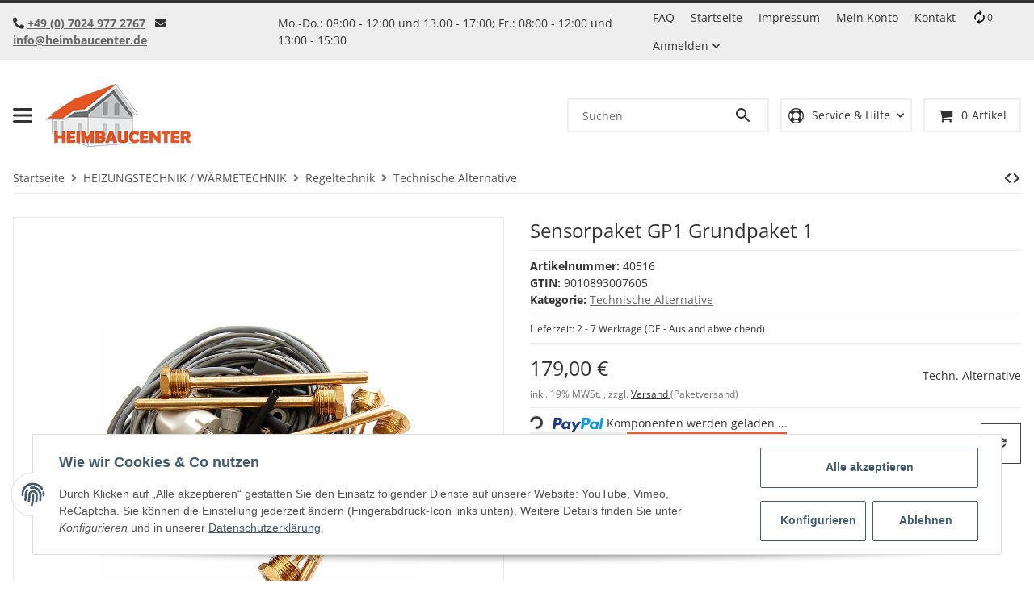

--- FILE ---
content_type: application/javascript
request_url: https://www.heimbaucenter.de/templates/SALEPIX/js/plugins/jtl.parallax.salepix.min.js
body_size: 300
content:
class Parallaxes{static options={elContainer:'.parallax-banner',diff:50};constructor(){this.parallaxBox=document.querySelectorAll(Parallaxes.options.elContainer);this.libExists=false;if(!this.parallaxBox){return}this.init()}init(){this.parallaxBox.forEach(el=>{this.load(el);let img=el.getElementsByTagName('img')[0];if(img){img.onload=()=>{this.resize(el,img)}}})}load(el){if(!this.libExists){$.requireScript(getBaseURl()+'/templates/SALEPIX/js/plugins/cherry-fixed-parallax.min.js',()=>{this.libExists=true;this.initLibrary(el)})}else{this.initLibrary(el)}}initLibrary(el){$(el).cherryFixedParallax({bgfixed:false,invert:true});}resize(el,img){let imgParallax=(img)?img:el.getElementsByTagName('img')[0];let imgParallaxHeight=imgParallax.clientHeight;let parallaxHeight=el.clientHeight;let diffHeight=Parallaxes.options.diff;if((imgParallaxHeight-parallaxHeight)<diffHeight){let newHeight=imgParallaxHeight-diffHeight*2;el.style.height=`${newHeight}px`}}}